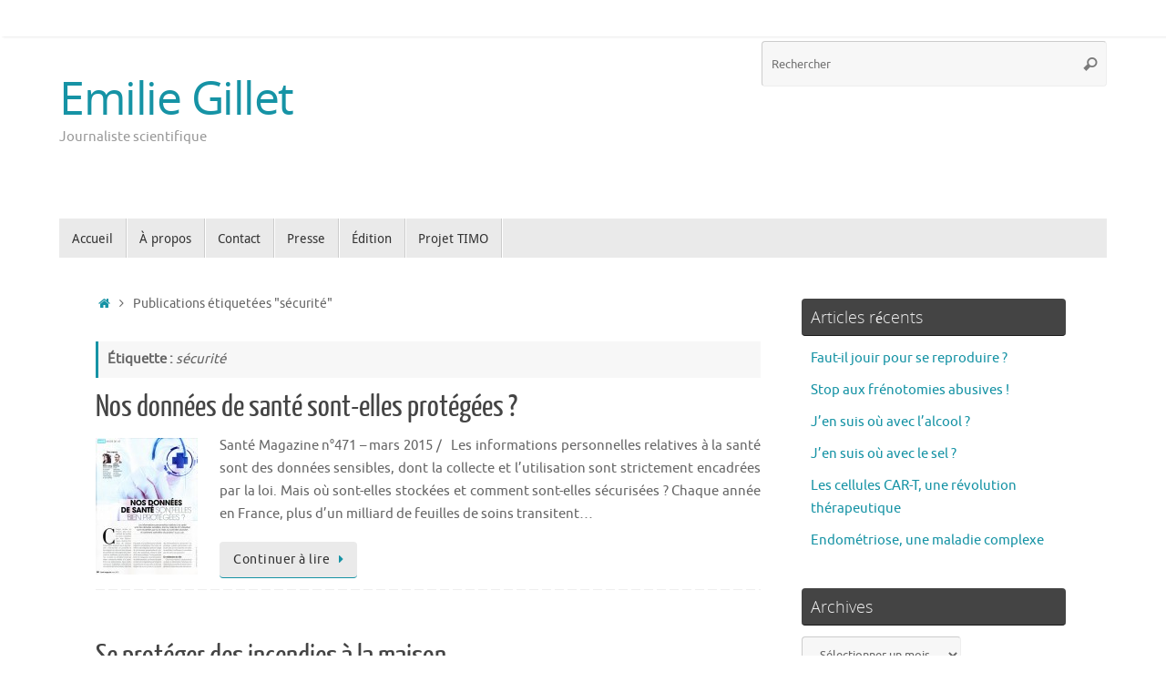

--- FILE ---
content_type: text/html; charset=UTF-8
request_url: http://emiliegillet.fr/tag/securite/
body_size: 12973
content:
<!DOCTYPE html>
<html lang="fr-FR">
<head>
<meta name="viewport" content="width=device-width, user-scalable=yes, initial-scale=1.0, minimum-scale=1.0, maximum-scale=3.0">
<meta http-equiv="Content-Type" content="text/html; charset=UTF-8" />
<link rel="profile" href="http://gmpg.org/xfn/11" />
<link rel="pingback" href="http://emiliegillet.fr/xmlrpc.php" />
<meta name='robots' content='index, follow, max-image-preview:large, max-snippet:-1, max-video-preview:-1' />

	<!-- This site is optimized with the Yoast SEO plugin v19.13 - https://yoast.com/wordpress/plugins/seo/ -->
	<title>sécurité Archives - Emilie Gillet</title>
	<link rel="canonical" href="http://emiliegillet.fr/tag/securite/" />
	<meta property="og:locale" content="fr_FR" />
	<meta property="og:type" content="article" />
	<meta property="og:title" content="sécurité Archives - Emilie Gillet" />
	<meta property="og:url" content="http://emiliegillet.fr/tag/securite/" />
	<meta property="og:site_name" content="Emilie Gillet" />
	<meta name="twitter:card" content="summary_large_image" />
	<script type="application/ld+json" class="yoast-schema-graph">{"@context":"https://schema.org","@graph":[{"@type":"CollectionPage","@id":"http://emiliegillet.fr/tag/securite/","url":"http://emiliegillet.fr/tag/securite/","name":"sécurité Archives - Emilie Gillet","isPartOf":{"@id":"http://emiliegillet.fr/#website"},"primaryImageOfPage":{"@id":"http://emiliegillet.fr/tag/securite/#primaryimage"},"image":{"@id":"http://emiliegillet.fr/tag/securite/#primaryimage"},"thumbnailUrl":"http://emiliegillet.fr/wp-content/uploads/2015/02/2015_esanté.jpg","inLanguage":"fr-FR"},{"@type":"ImageObject","inLanguage":"fr-FR","@id":"http://emiliegillet.fr/tag/securite/#primaryimage","url":"http://emiliegillet.fr/wp-content/uploads/2015/02/2015_esanté.jpg","contentUrl":"http://emiliegillet.fr/wp-content/uploads/2015/02/2015_esanté.jpg","width":886,"height":1188},{"@type":"WebSite","@id":"http://emiliegillet.fr/#website","url":"http://emiliegillet.fr/","name":"Emilie Gillet","description":"Journaliste scientifique","potentialAction":[{"@type":"SearchAction","target":{"@type":"EntryPoint","urlTemplate":"http://emiliegillet.fr/?s={search_term_string}"},"query-input":"required name=search_term_string"}],"inLanguage":"fr-FR"}]}</script>
	<!-- / Yoast SEO plugin. -->


<link rel='dns-prefetch' href='//s.w.org' />
<link rel='dns-prefetch' href='//v0.wordpress.com' />
<link rel='dns-prefetch' href='//widgets.wp.com' />
<link rel='dns-prefetch' href='//s0.wp.com' />
<link rel='dns-prefetch' href='//0.gravatar.com' />
<link rel='dns-prefetch' href='//1.gravatar.com' />
<link rel='dns-prefetch' href='//2.gravatar.com' />
<link rel="alternate" type="application/rss+xml" title="Emilie Gillet &raquo; Flux" href="http://emiliegillet.fr/feed/" />
<link rel="alternate" type="application/rss+xml" title="Emilie Gillet &raquo; Flux des commentaires" href="http://emiliegillet.fr/comments/feed/" />
<link rel="alternate" type="application/rss+xml" title="Emilie Gillet &raquo; Flux de l’étiquette sécurité" href="http://emiliegillet.fr/tag/securite/feed/" />
<script type="text/javascript">
window._wpemojiSettings = {"baseUrl":"https:\/\/s.w.org\/images\/core\/emoji\/13.1.0\/72x72\/","ext":".png","svgUrl":"https:\/\/s.w.org\/images\/core\/emoji\/13.1.0\/svg\/","svgExt":".svg","source":{"concatemoji":"http:\/\/emiliegillet.fr\/wp-includes\/js\/wp-emoji-release.min.js?ver=5.9.3"}};
/*! This file is auto-generated */
!function(e,a,t){var n,r,o,i=a.createElement("canvas"),p=i.getContext&&i.getContext("2d");function s(e,t){var a=String.fromCharCode;p.clearRect(0,0,i.width,i.height),p.fillText(a.apply(this,e),0,0);e=i.toDataURL();return p.clearRect(0,0,i.width,i.height),p.fillText(a.apply(this,t),0,0),e===i.toDataURL()}function c(e){var t=a.createElement("script");t.src=e,t.defer=t.type="text/javascript",a.getElementsByTagName("head")[0].appendChild(t)}for(o=Array("flag","emoji"),t.supports={everything:!0,everythingExceptFlag:!0},r=0;r<o.length;r++)t.supports[o[r]]=function(e){if(!p||!p.fillText)return!1;switch(p.textBaseline="top",p.font="600 32px Arial",e){case"flag":return s([127987,65039,8205,9895,65039],[127987,65039,8203,9895,65039])?!1:!s([55356,56826,55356,56819],[55356,56826,8203,55356,56819])&&!s([55356,57332,56128,56423,56128,56418,56128,56421,56128,56430,56128,56423,56128,56447],[55356,57332,8203,56128,56423,8203,56128,56418,8203,56128,56421,8203,56128,56430,8203,56128,56423,8203,56128,56447]);case"emoji":return!s([10084,65039,8205,55357,56613],[10084,65039,8203,55357,56613])}return!1}(o[r]),t.supports.everything=t.supports.everything&&t.supports[o[r]],"flag"!==o[r]&&(t.supports.everythingExceptFlag=t.supports.everythingExceptFlag&&t.supports[o[r]]);t.supports.everythingExceptFlag=t.supports.everythingExceptFlag&&!t.supports.flag,t.DOMReady=!1,t.readyCallback=function(){t.DOMReady=!0},t.supports.everything||(n=function(){t.readyCallback()},a.addEventListener?(a.addEventListener("DOMContentLoaded",n,!1),e.addEventListener("load",n,!1)):(e.attachEvent("onload",n),a.attachEvent("onreadystatechange",function(){"complete"===a.readyState&&t.readyCallback()})),(n=t.source||{}).concatemoji?c(n.concatemoji):n.wpemoji&&n.twemoji&&(c(n.twemoji),c(n.wpemoji)))}(window,document,window._wpemojiSettings);
</script>
<style type="text/css">
img.wp-smiley,
img.emoji {
	display: inline !important;
	border: none !important;
	box-shadow: none !important;
	height: 1em !important;
	width: 1em !important;
	margin: 0 0.07em !important;
	vertical-align: -0.1em !important;
	background: none !important;
	padding: 0 !important;
}
</style>
	<link rel='stylesheet' id='wp-block-library-css'  href='http://emiliegillet.fr/wp-includes/css/dist/block-library/style.min.css?ver=5.9.3' type='text/css' media='all' />
<style id='wp-block-library-inline-css' type='text/css'>
.has-text-align-justify{text-align:justify;}
</style>
<link rel='stylesheet' id='mediaelement-css'  href='http://emiliegillet.fr/wp-includes/js/mediaelement/mediaelementplayer-legacy.min.css?ver=4.2.16' type='text/css' media='all' />
<link rel='stylesheet' id='wp-mediaelement-css'  href='http://emiliegillet.fr/wp-includes/js/mediaelement/wp-mediaelement.min.css?ver=5.9.3' type='text/css' media='all' />
<style id='global-styles-inline-css' type='text/css'>
body{--wp--preset--color--black: #000000;--wp--preset--color--cyan-bluish-gray: #abb8c3;--wp--preset--color--white: #ffffff;--wp--preset--color--pale-pink: #f78da7;--wp--preset--color--vivid-red: #cf2e2e;--wp--preset--color--luminous-vivid-orange: #ff6900;--wp--preset--color--luminous-vivid-amber: #fcb900;--wp--preset--color--light-green-cyan: #7bdcb5;--wp--preset--color--vivid-green-cyan: #00d084;--wp--preset--color--pale-cyan-blue: #8ed1fc;--wp--preset--color--vivid-cyan-blue: #0693e3;--wp--preset--color--vivid-purple: #9b51e0;--wp--preset--gradient--vivid-cyan-blue-to-vivid-purple: linear-gradient(135deg,rgba(6,147,227,1) 0%,rgb(155,81,224) 100%);--wp--preset--gradient--light-green-cyan-to-vivid-green-cyan: linear-gradient(135deg,rgb(122,220,180) 0%,rgb(0,208,130) 100%);--wp--preset--gradient--luminous-vivid-amber-to-luminous-vivid-orange: linear-gradient(135deg,rgba(252,185,0,1) 0%,rgba(255,105,0,1) 100%);--wp--preset--gradient--luminous-vivid-orange-to-vivid-red: linear-gradient(135deg,rgba(255,105,0,1) 0%,rgb(207,46,46) 100%);--wp--preset--gradient--very-light-gray-to-cyan-bluish-gray: linear-gradient(135deg,rgb(238,238,238) 0%,rgb(169,184,195) 100%);--wp--preset--gradient--cool-to-warm-spectrum: linear-gradient(135deg,rgb(74,234,220) 0%,rgb(151,120,209) 20%,rgb(207,42,186) 40%,rgb(238,44,130) 60%,rgb(251,105,98) 80%,rgb(254,248,76) 100%);--wp--preset--gradient--blush-light-purple: linear-gradient(135deg,rgb(255,206,236) 0%,rgb(152,150,240) 100%);--wp--preset--gradient--blush-bordeaux: linear-gradient(135deg,rgb(254,205,165) 0%,rgb(254,45,45) 50%,rgb(107,0,62) 100%);--wp--preset--gradient--luminous-dusk: linear-gradient(135deg,rgb(255,203,112) 0%,rgb(199,81,192) 50%,rgb(65,88,208) 100%);--wp--preset--gradient--pale-ocean: linear-gradient(135deg,rgb(255,245,203) 0%,rgb(182,227,212) 50%,rgb(51,167,181) 100%);--wp--preset--gradient--electric-grass: linear-gradient(135deg,rgb(202,248,128) 0%,rgb(113,206,126) 100%);--wp--preset--gradient--midnight: linear-gradient(135deg,rgb(2,3,129) 0%,rgb(40,116,252) 100%);--wp--preset--duotone--dark-grayscale: url('#wp-duotone-dark-grayscale');--wp--preset--duotone--grayscale: url('#wp-duotone-grayscale');--wp--preset--duotone--purple-yellow: url('#wp-duotone-purple-yellow');--wp--preset--duotone--blue-red: url('#wp-duotone-blue-red');--wp--preset--duotone--midnight: url('#wp-duotone-midnight');--wp--preset--duotone--magenta-yellow: url('#wp-duotone-magenta-yellow');--wp--preset--duotone--purple-green: url('#wp-duotone-purple-green');--wp--preset--duotone--blue-orange: url('#wp-duotone-blue-orange');--wp--preset--font-size--small: 13px;--wp--preset--font-size--medium: 20px;--wp--preset--font-size--large: 36px;--wp--preset--font-size--x-large: 42px;}.has-black-color{color: var(--wp--preset--color--black) !important;}.has-cyan-bluish-gray-color{color: var(--wp--preset--color--cyan-bluish-gray) !important;}.has-white-color{color: var(--wp--preset--color--white) !important;}.has-pale-pink-color{color: var(--wp--preset--color--pale-pink) !important;}.has-vivid-red-color{color: var(--wp--preset--color--vivid-red) !important;}.has-luminous-vivid-orange-color{color: var(--wp--preset--color--luminous-vivid-orange) !important;}.has-luminous-vivid-amber-color{color: var(--wp--preset--color--luminous-vivid-amber) !important;}.has-light-green-cyan-color{color: var(--wp--preset--color--light-green-cyan) !important;}.has-vivid-green-cyan-color{color: var(--wp--preset--color--vivid-green-cyan) !important;}.has-pale-cyan-blue-color{color: var(--wp--preset--color--pale-cyan-blue) !important;}.has-vivid-cyan-blue-color{color: var(--wp--preset--color--vivid-cyan-blue) !important;}.has-vivid-purple-color{color: var(--wp--preset--color--vivid-purple) !important;}.has-black-background-color{background-color: var(--wp--preset--color--black) !important;}.has-cyan-bluish-gray-background-color{background-color: var(--wp--preset--color--cyan-bluish-gray) !important;}.has-white-background-color{background-color: var(--wp--preset--color--white) !important;}.has-pale-pink-background-color{background-color: var(--wp--preset--color--pale-pink) !important;}.has-vivid-red-background-color{background-color: var(--wp--preset--color--vivid-red) !important;}.has-luminous-vivid-orange-background-color{background-color: var(--wp--preset--color--luminous-vivid-orange) !important;}.has-luminous-vivid-amber-background-color{background-color: var(--wp--preset--color--luminous-vivid-amber) !important;}.has-light-green-cyan-background-color{background-color: var(--wp--preset--color--light-green-cyan) !important;}.has-vivid-green-cyan-background-color{background-color: var(--wp--preset--color--vivid-green-cyan) !important;}.has-pale-cyan-blue-background-color{background-color: var(--wp--preset--color--pale-cyan-blue) !important;}.has-vivid-cyan-blue-background-color{background-color: var(--wp--preset--color--vivid-cyan-blue) !important;}.has-vivid-purple-background-color{background-color: var(--wp--preset--color--vivid-purple) !important;}.has-black-border-color{border-color: var(--wp--preset--color--black) !important;}.has-cyan-bluish-gray-border-color{border-color: var(--wp--preset--color--cyan-bluish-gray) !important;}.has-white-border-color{border-color: var(--wp--preset--color--white) !important;}.has-pale-pink-border-color{border-color: var(--wp--preset--color--pale-pink) !important;}.has-vivid-red-border-color{border-color: var(--wp--preset--color--vivid-red) !important;}.has-luminous-vivid-orange-border-color{border-color: var(--wp--preset--color--luminous-vivid-orange) !important;}.has-luminous-vivid-amber-border-color{border-color: var(--wp--preset--color--luminous-vivid-amber) !important;}.has-light-green-cyan-border-color{border-color: var(--wp--preset--color--light-green-cyan) !important;}.has-vivid-green-cyan-border-color{border-color: var(--wp--preset--color--vivid-green-cyan) !important;}.has-pale-cyan-blue-border-color{border-color: var(--wp--preset--color--pale-cyan-blue) !important;}.has-vivid-cyan-blue-border-color{border-color: var(--wp--preset--color--vivid-cyan-blue) !important;}.has-vivid-purple-border-color{border-color: var(--wp--preset--color--vivid-purple) !important;}.has-vivid-cyan-blue-to-vivid-purple-gradient-background{background: var(--wp--preset--gradient--vivid-cyan-blue-to-vivid-purple) !important;}.has-light-green-cyan-to-vivid-green-cyan-gradient-background{background: var(--wp--preset--gradient--light-green-cyan-to-vivid-green-cyan) !important;}.has-luminous-vivid-amber-to-luminous-vivid-orange-gradient-background{background: var(--wp--preset--gradient--luminous-vivid-amber-to-luminous-vivid-orange) !important;}.has-luminous-vivid-orange-to-vivid-red-gradient-background{background: var(--wp--preset--gradient--luminous-vivid-orange-to-vivid-red) !important;}.has-very-light-gray-to-cyan-bluish-gray-gradient-background{background: var(--wp--preset--gradient--very-light-gray-to-cyan-bluish-gray) !important;}.has-cool-to-warm-spectrum-gradient-background{background: var(--wp--preset--gradient--cool-to-warm-spectrum) !important;}.has-blush-light-purple-gradient-background{background: var(--wp--preset--gradient--blush-light-purple) !important;}.has-blush-bordeaux-gradient-background{background: var(--wp--preset--gradient--blush-bordeaux) !important;}.has-luminous-dusk-gradient-background{background: var(--wp--preset--gradient--luminous-dusk) !important;}.has-pale-ocean-gradient-background{background: var(--wp--preset--gradient--pale-ocean) !important;}.has-electric-grass-gradient-background{background: var(--wp--preset--gradient--electric-grass) !important;}.has-midnight-gradient-background{background: var(--wp--preset--gradient--midnight) !important;}.has-small-font-size{font-size: var(--wp--preset--font-size--small) !important;}.has-medium-font-size{font-size: var(--wp--preset--font-size--medium) !important;}.has-large-font-size{font-size: var(--wp--preset--font-size--large) !important;}.has-x-large-font-size{font-size: var(--wp--preset--font-size--x-large) !important;}
</style>
<link rel='stylesheet' id='tempera-fonts-css'  href='http://emiliegillet.fr/wp-content/themes/tempera/fonts/fontfaces.css?ver=1.8.3' type='text/css' media='all' />
<link rel='stylesheet' id='tempera-style-css'  href='http://emiliegillet.fr/wp-content/themes/tempera/style.css?ver=1.8.3' type='text/css' media='all' />
<style id='tempera-style-inline-css' type='text/css'>
#header, #main, #topbar-inner { max-width: 1150px; } #container.one-column { } #container.two-columns-right #secondary { width:300px; float:right; } #container.two-columns-right #content { width:calc(100% - 340px); float:left; } #container.two-columns-left #primary { width:300px; float:left; } #container.two-columns-left #content { width:calc(100% - 340px); float:right; } #container.three-columns-right .sidey { width:150px; float:left; } #container.three-columns-right #primary { margin-left:20px; margin-right:20px; } #container.three-columns-right #content { width: calc(100% - 340px); float:left;} #container.three-columns-left .sidey { width:150px; float:left; } #container.three-columns-left #secondary {margin-left:20px; margin-right:20px; } #container.three-columns-left #content { width: calc(100% - 340px); float:right; } #container.three-columns-sided .sidey { width:150px; float:left; } #container.three-columns-sided #secondary { float:right; } #container.three-columns-sided #content { width: calc(100% - 380px); float:right; margin: 0 190px 0 -1150px; } body { font-family: Ubuntu; } #content h1.entry-title a, #content h2.entry-title a, #content h1.entry-title , #content h2.entry-title { font-family: "Yanone Kaffeesatz Regular"; } .widget-title, .widget-title a { font-family: "Open Sans Light"; } .entry-content h1, .entry-content h2, .entry-content h3, .entry-content h4, .entry-content h5, .entry-content h6, #comments #reply-title, .nivo-caption h2, #front-text1 h2, #front-text2 h2, .column-header-image, .column-header-noimage { font-family: Ubuntu; } #site-title span a { font-family: "Open Sans"; } #access ul li a, #access ul li a span { font-family: "Droid Sans"; } body { color: #666666; } a { color: #1693A5; } a:hover,.entry-meta span a:hover, .comments-link a:hover { color: #D6341D; } #header { ; } #site-title span a { color:#1693A5; } #site-description { color:#999999; } .socials a { background-color: #1693A5; } .socials .socials-hover { background-color: #D6341D; } /* Main menu top level */ #access a, #nav-toggle span, li.menu-main-search .searchform input[type="search"] { color: #333333; } li.menu-main-search .searchform input[type="search"] { background-color: #ffffff; border-left-color: #cccccc; } #access, #nav-toggle {background-color: #EAEAEA; } #access > .menu > ul > li > a > span { border-color: #cccccc; -webkit-box-shadow: 1px 0 0 #ffffff; box-shadow: 1px 0 0 #ffffff; } /*.rtl #access > .menu > ul > li > a > span { -webkit-box-shadow: -1px 0 0 #ffffff; box-shadow: -1px 0 0 #ffffff; } */ #access a:hover {background-color: #f7f7f7; } #access ul li.current_page_item > a, #access ul li.current-menu-item > a, #access ul li.current_page_ancestor > a, #access ul li.current-menu-ancestor > a { background-color: #f7f7f7; } /* Main menu Submenus */ #access > .menu > ul > li > ul:before {border-bottom-color:#2D2D2D;} #access ul ul ul li:first-child:before { border-right-color:#2D2D2D;} #access ul ul li { background-color:#2D2D2D; border-top-color:#3b3b3b; border-bottom-color:#222222} #access ul ul li a{color:#BBBBBB} #access ul ul li a:hover{background:#3b3b3b} #access ul ul li.current_page_item > a, #access ul ul li.current-menu-item > a, #access ul ul li.current_page_ancestor > a, #access ul ul li.current-menu-ancestor > a { background-color:#3b3b3b; } #topbar { background-color: #FFFFFF;border-bottom-color:#ffffff; box-shadow:3px 0 3px #d7d7d7; } .topmenu ul li a, .topmenu .searchsubmit { color: #CCCCCC; } .topmenu ul li a:hover, .topmenu .searchform input[type="search"] { color: #EEEEEE; border-bottom-color: rgba( 22,147,165, 0.5); } #main { background-color: #FFFFFF; } #author-info, #entry-author-info, #content .page-title { border-color: #1693A5; background: #F7F7F7; } #entry-author-info #author-avatar, #author-info #author-avatar { border-color: #EEEEEE; } .sidey .widget-container { color: #333333; ; } .sidey .widget-title { color: #EEEEEE; background-color: #444444;border-color:#1c1c1c;} .sidey .widget-container a {} .sidey .widget-container a:hover {} .entry-content h1, .entry-content h2, .entry-content h3, .entry-content h4, .entry-content h5, .entry-content h6 { color: #444444; } .sticky .entry-header {border-color:#1693A5 } .entry-title, .entry-title a { color: #444444; } .entry-title a:hover { color: #000000; } #content span.entry-format { color: #333333; background-color: #EAEAEA; } #footer { color: #AAAAAA; ; } #footer2 { color: #AAAAAA; background-color: #F7F7F7; } #footer a { ; } #footer a:hover { ; } #footer2 a, .footermenu ul li:after { ; } #footer2 a:hover { ; } #footer .widget-container { color: #333333; ; } #footer .widget-title { color: #EEEEEE; background-color: #444444;border-color:#1c1c1c } a.continue-reading-link, #cryout_ajax_more_trigger { color:#333333; background:#EAEAEA; border-bottom-color:#1693A5; } a.continue-reading-link:hover { border-bottom-color:#D6341D; } a.continue-reading-link i.crycon-right-dir {color:#1693A5} a.continue-reading-link:hover i.crycon-right-dir {color:#D6341D} .page-link a, .page-link > span > em {border-color:#CCCCCC} .columnmore a {background:#1693A5;color:#F7F7F7} .columnmore a:hover {background:#D6341D;} .button, #respond .form-submit input#submit, input[type="submit"], input[type="reset"] { background-color: #1693A5; } .button:hover, #respond .form-submit input#submit:hover { background-color: #D6341D; } .entry-content tr th, .entry-content thead th { color: #444444; } .entry-content table, .entry-content fieldset, .entry-content tr td, .entry-content tr th, .entry-content thead th { border-color: #CCCCCC; } .entry-content tr.even td { background-color: #F7F7F7 !important; } hr { border-color: #CCCCCC; } input[type="text"], input[type="password"], input[type="email"], textarea, select, input[type="color"],input[type="date"],input[type="datetime"],input[type="datetime-local"],input[type="month"],input[type="number"],input[type="range"], input[type="search"],input[type="tel"],input[type="time"],input[type="url"],input[type="week"] { background-color: #F7F7F7; border-color: #CCCCCC #EEEEEE #EEEEEE #CCCCCC; color: #666666; } input[type="submit"], input[type="reset"] { color: #FFFFFF; background-color: #1693A5; } input[type="text"]:hover, input[type="password"]:hover, input[type="email"]:hover, textarea:hover, input[type="color"]:hover, input[type="date"]:hover, input[type="datetime"]:hover, input[type="datetime-local"]:hover, input[type="month"]:hover, input[type="number"]:hover, input[type="range"]:hover, input[type="search"]:hover, input[type="tel"]:hover, input[type="time"]:hover, input[type="url"]:hover, input[type="week"]:hover { background-color: rgba(247,247,247,0.4); } .entry-content pre { border-color: #CCCCCC; border-bottom-color:#1693A5;} .entry-content code { background-color:#F7F7F7;} .entry-content blockquote { border-color: #EEEEEE; } abbr, acronym { border-color: #666666; } .comment-meta a { color: #666666; } #respond .form-allowed-tags { color: #999999; } .entry-meta .crycon-metas:before {color:#CCCCCC;} .entry-meta span a, .comments-link a, .entry-meta {color:#999999;} .entry-meta span a:hover, .comments-link a:hover {color:#666666;} .nav-next a:hover {} .nav-previous a:hover { } .pagination { border-color:#ededed;} .pagination span, .pagination a { background:#F7F7F7; border-left-color:#dddddd; border-right-color:#ffffff; } .pagination a:hover { background: #ffffff; } #searchform input[type="text"] {color:#999999;} .caption-accented .wp-caption { background-color:rgba(22,147,165,0.8); color:#FFFFFF} .tempera-image-one .entry-content img[class*='align'], .tempera-image-one .entry-summary img[class*='align'], .tempera-image-two .entry-content img[class*='align'], .tempera-image-two .entry-summary img[class*='align'], .tempera-image-one .entry-content [class*='wp-block'][class*='align'] img, .tempera-image-one .entry-summary [class*='wp-block'][class*='align'] img, .tempera-image-two .entry-content [class*='wp-block'][class*='align'] img, .tempera-image-two .entry-summary [class*='wp-block'][class*='align'] img { border-color:#1693A5;} html { font-size:15px; line-height:1.7; } .entry-content, .entry-summary, #frontpage blockquote { text-align:Justify; } .entry-content, .entry-summary, .widget-area { ; } #content h1.entry-title, #content h2.entry-title { font-size:34px ;} .widget-title, .widget-title a { font-size:18px ;} h1 { font-size: 2.526em; } h2 { font-size: 2.202em; } h3 { font-size: 1.878em; } h4 { font-size: 1.554em; } h5 { font-size: 1.23em; } h6 { font-size: 0.906em; } #site-title { font-size:50px ;} #access ul li a, li.menu-main-search .searchform input[type="search"] { font-size:14px ;} #respond .form-allowed-tags { display:none;} .nocomments, .nocomments2 {display:none;} .comments-link span { display:none;} #header-container > div { margin:40px 0 0 0px;} .entry-content p, .entry-content ul, .entry-content ol, .entry-content dd, .entry-content pre, .entry-content hr, .entry-summary p, .commentlist p { margin-bottom: 1.0em; } header.entry-header > .entry-meta { display: none; } #toTop {background:#FFFFFF;margin-left:1300px;} #toTop:hover .crycon-back2top:before {color:#D6341D;} @media (max-width: 1195px) { #footer2 #toTop { position: relative; margin-left: auto !important; margin-right: auto !important; bottom: 0; display: block; width: 45px; border-radius: 4px 4px 0 0; opacity: 1; } } #main {margin-top:15px; } #forbottom {margin-left: 40px; margin-right: 40px;} #header-widget-area { width: 33%; } #branding { height:200px; } 
</style>
<link rel='stylesheet' id='tempera-mobile-css'  href='http://emiliegillet.fr/wp-content/themes/tempera/styles/style-mobile.css?ver=1.8.3' type='text/css' media='all' />
<link rel='stylesheet' id='jetpack_css-css'  href='http://emiliegillet.fr/wp-content/plugins/jetpack/css/jetpack.css?ver=11.4.2' type='text/css' media='all' />
<script type='text/javascript' src='http://emiliegillet.fr/wp-includes/js/jquery/jquery.min.js?ver=3.6.0' id='jquery-core-js'></script>
<script type='text/javascript' src='http://emiliegillet.fr/wp-includes/js/jquery/jquery-migrate.min.js?ver=3.3.2' id='jquery-migrate-js'></script>
<link rel="https://api.w.org/" href="http://emiliegillet.fr/wp-json/" /><link rel="alternate" type="application/json" href="http://emiliegillet.fr/wp-json/wp/v2/tags/294" /><link rel="EditURI" type="application/rsd+xml" title="RSD" href="http://emiliegillet.fr/xmlrpc.php?rsd" />
<link rel="wlwmanifest" type="application/wlwmanifest+xml" href="http://emiliegillet.fr/wp-includes/wlwmanifest.xml" /> 
<meta name="generator" content="WordPress 5.9.3" />
<!-- Analytics by WP Statistics - https://wp-statistics.com -->
<style>img#wpstats{display:none}</style>
		<!--[if lt IE 9]>
	<script>
	document.createElement('header');
	document.createElement('nav');
	document.createElement('section');
	document.createElement('article');
	document.createElement('aside');
	document.createElement('footer');
	</script>
	<![endif]-->
	</head>
<body class="archive tag tag-securite tag-294 tempera-image-none caption-dark tempera-comment-placeholders tempera-menu-left">

	<a class="skip-link screen-reader-text" href="#main" title="Passer au contenu"> Passer au contenu </a>
	<svg xmlns="http://www.w3.org/2000/svg" viewBox="0 0 0 0" width="0" height="0" focusable="false" role="none" style="visibility: hidden; position: absolute; left: -9999px; overflow: hidden;" ><defs><filter id="wp-duotone-dark-grayscale"><feColorMatrix color-interpolation-filters="sRGB" type="matrix" values=" .299 .587 .114 0 0 .299 .587 .114 0 0 .299 .587 .114 0 0 .299 .587 .114 0 0 " /><feComponentTransfer color-interpolation-filters="sRGB" ><feFuncR type="table" tableValues="0 0.49803921568627" /><feFuncG type="table" tableValues="0 0.49803921568627" /><feFuncB type="table" tableValues="0 0.49803921568627" /><feFuncA type="table" tableValues="1 1" /></feComponentTransfer><feComposite in2="SourceGraphic" operator="in" /></filter></defs></svg><svg xmlns="http://www.w3.org/2000/svg" viewBox="0 0 0 0" width="0" height="0" focusable="false" role="none" style="visibility: hidden; position: absolute; left: -9999px; overflow: hidden;" ><defs><filter id="wp-duotone-grayscale"><feColorMatrix color-interpolation-filters="sRGB" type="matrix" values=" .299 .587 .114 0 0 .299 .587 .114 0 0 .299 .587 .114 0 0 .299 .587 .114 0 0 " /><feComponentTransfer color-interpolation-filters="sRGB" ><feFuncR type="table" tableValues="0 1" /><feFuncG type="table" tableValues="0 1" /><feFuncB type="table" tableValues="0 1" /><feFuncA type="table" tableValues="1 1" /></feComponentTransfer><feComposite in2="SourceGraphic" operator="in" /></filter></defs></svg><svg xmlns="http://www.w3.org/2000/svg" viewBox="0 0 0 0" width="0" height="0" focusable="false" role="none" style="visibility: hidden; position: absolute; left: -9999px; overflow: hidden;" ><defs><filter id="wp-duotone-purple-yellow"><feColorMatrix color-interpolation-filters="sRGB" type="matrix" values=" .299 .587 .114 0 0 .299 .587 .114 0 0 .299 .587 .114 0 0 .299 .587 .114 0 0 " /><feComponentTransfer color-interpolation-filters="sRGB" ><feFuncR type="table" tableValues="0.54901960784314 0.98823529411765" /><feFuncG type="table" tableValues="0 1" /><feFuncB type="table" tableValues="0.71764705882353 0.25490196078431" /><feFuncA type="table" tableValues="1 1" /></feComponentTransfer><feComposite in2="SourceGraphic" operator="in" /></filter></defs></svg><svg xmlns="http://www.w3.org/2000/svg" viewBox="0 0 0 0" width="0" height="0" focusable="false" role="none" style="visibility: hidden; position: absolute; left: -9999px; overflow: hidden;" ><defs><filter id="wp-duotone-blue-red"><feColorMatrix color-interpolation-filters="sRGB" type="matrix" values=" .299 .587 .114 0 0 .299 .587 .114 0 0 .299 .587 .114 0 0 .299 .587 .114 0 0 " /><feComponentTransfer color-interpolation-filters="sRGB" ><feFuncR type="table" tableValues="0 1" /><feFuncG type="table" tableValues="0 0.27843137254902" /><feFuncB type="table" tableValues="0.5921568627451 0.27843137254902" /><feFuncA type="table" tableValues="1 1" /></feComponentTransfer><feComposite in2="SourceGraphic" operator="in" /></filter></defs></svg><svg xmlns="http://www.w3.org/2000/svg" viewBox="0 0 0 0" width="0" height="0" focusable="false" role="none" style="visibility: hidden; position: absolute; left: -9999px; overflow: hidden;" ><defs><filter id="wp-duotone-midnight"><feColorMatrix color-interpolation-filters="sRGB" type="matrix" values=" .299 .587 .114 0 0 .299 .587 .114 0 0 .299 .587 .114 0 0 .299 .587 .114 0 0 " /><feComponentTransfer color-interpolation-filters="sRGB" ><feFuncR type="table" tableValues="0 0" /><feFuncG type="table" tableValues="0 0.64705882352941" /><feFuncB type="table" tableValues="0 1" /><feFuncA type="table" tableValues="1 1" /></feComponentTransfer><feComposite in2="SourceGraphic" operator="in" /></filter></defs></svg><svg xmlns="http://www.w3.org/2000/svg" viewBox="0 0 0 0" width="0" height="0" focusable="false" role="none" style="visibility: hidden; position: absolute; left: -9999px; overflow: hidden;" ><defs><filter id="wp-duotone-magenta-yellow"><feColorMatrix color-interpolation-filters="sRGB" type="matrix" values=" .299 .587 .114 0 0 .299 .587 .114 0 0 .299 .587 .114 0 0 .299 .587 .114 0 0 " /><feComponentTransfer color-interpolation-filters="sRGB" ><feFuncR type="table" tableValues="0.78039215686275 1" /><feFuncG type="table" tableValues="0 0.94901960784314" /><feFuncB type="table" tableValues="0.35294117647059 0.47058823529412" /><feFuncA type="table" tableValues="1 1" /></feComponentTransfer><feComposite in2="SourceGraphic" operator="in" /></filter></defs></svg><svg xmlns="http://www.w3.org/2000/svg" viewBox="0 0 0 0" width="0" height="0" focusable="false" role="none" style="visibility: hidden; position: absolute; left: -9999px; overflow: hidden;" ><defs><filter id="wp-duotone-purple-green"><feColorMatrix color-interpolation-filters="sRGB" type="matrix" values=" .299 .587 .114 0 0 .299 .587 .114 0 0 .299 .587 .114 0 0 .299 .587 .114 0 0 " /><feComponentTransfer color-interpolation-filters="sRGB" ><feFuncR type="table" tableValues="0.65098039215686 0.40392156862745" /><feFuncG type="table" tableValues="0 1" /><feFuncB type="table" tableValues="0.44705882352941 0.4" /><feFuncA type="table" tableValues="1 1" /></feComponentTransfer><feComposite in2="SourceGraphic" operator="in" /></filter></defs></svg><svg xmlns="http://www.w3.org/2000/svg" viewBox="0 0 0 0" width="0" height="0" focusable="false" role="none" style="visibility: hidden; position: absolute; left: -9999px; overflow: hidden;" ><defs><filter id="wp-duotone-blue-orange"><feColorMatrix color-interpolation-filters="sRGB" type="matrix" values=" .299 .587 .114 0 0 .299 .587 .114 0 0 .299 .587 .114 0 0 .299 .587 .114 0 0 " /><feComponentTransfer color-interpolation-filters="sRGB" ><feFuncR type="table" tableValues="0.098039215686275 1" /><feFuncG type="table" tableValues="0 0.66274509803922" /><feFuncB type="table" tableValues="0.84705882352941 0.41960784313725" /><feFuncA type="table" tableValues="1 1" /></feComponentTransfer><feComposite in2="SourceGraphic" operator="in" /></filter></defs></svg>
<div id="wrapper" class="hfeed">
<div id="topbar" ><div id="topbar-inner">  </div></div>

<div id="header-full">
	<header id="header">
		<div id="masthead">
			<div id="branding" role="banner" >
					<div id="header-container">
	<div><div id="site-title"><span> <a href="http://emiliegillet.fr/" title="Emilie Gillet" rel="home">Emilie Gillet</a> </span></div><div id="site-description" >Journaliste scientifique</div></div></div>						<div id="header-widget-area">
			<ul class="yoyo">
				<li id="search-5" class="widget-container widget_search">
<form role="search" method="get" class="searchform" action="http://emiliegillet.fr/">
	<label>
		<span class="screen-reader-text">Recherche pour :</span>
		<input type="search" class="s" placeholder="Rechercher" value="" name="s" />
	</label>
	<button type="submit" class="searchsubmit"><span class="screen-reader-text">Rechercher</span><i class="crycon-search"></i></button>
</form>
</li>			</ul>
		</div>
					<div style="clear:both;"></div>
			</div><!-- #branding -->
			<button id="nav-toggle"><span>&nbsp;</span></button>
			<nav id="access" class="jssafe" role="navigation">
					<div class="skip-link screen-reader-text"><a href="#content" title="Passer au contenu">
		Passer au contenu	</a></div>
	<div id="prime_nav" class="menu"><ul>
<li ><a href="http://emiliegillet.fr/"><span>Accueil</span></a></li><li class="page_item page-item-61"><a href="http://emiliegillet.fr/a-propos/"><span>À propos</span></a></li>
<li class="page_item page-item-21"><a href="http://emiliegillet.fr/contact/"><span>Contact</span></a></li>
<li class="page_item page-item-23"><a href="http://emiliegillet.fr/references/"><span>Presse</span></a></li>
<li class="page_item page-item-190"><a href="http://emiliegillet.fr/edition/"><span>Édition</span></a></li>
<li class="page_item page-item-114"><a href="http://emiliegillet.fr/projet-timo/"><span>Projet TIMO</span></a></li>
</ul></div>
			</nav><!-- #access -->
		</div><!-- #masthead -->
	</header><!-- #header -->
</div><!-- #header-full -->

<div style="clear:both;height:0;"> </div>

<div id="main" class="main">
			<div  id="forbottom" >
		
		<div style="clear:both;"> </div>

		
		<section id="container" class="two-columns-right">
	
			<div id="content" role="main">
			<div class="breadcrumbs"><a href="http://emiliegillet.fr"><i class="crycon-homebread"></i><span class="screen-reader-text">Accueil</span></a><i class="crycon-angle-right"></i> <span class="current">Publications étiquetées "sécurité"</span></div><!--breadcrumbs-->			
			
				<header class="page-header">
					<h1 class="page-title">Étiquette : <span>sécurité</span></h1>									</header>

								
					
	<article id="post-1318" class="post-1318 post type-post status-publish format-standard has-post-thumbnail hentry category-grand-public category-medecine category-vie-quotidienne tag-appli tag-applications tag-big-data tag-cnil tag-consentement tag-donnees-personnelles-de-sante tag-dossier-medical tag-informations tag-ordinateur tag-protege tag-sante-magazine tag-securite tag-sensible">
				
		<header class="entry-header">			
			<h2 class="entry-title">
				<a href="http://emiliegillet.fr/nos-donnees-de-sante-sont-elles-protegees/" title="Permalien vers Nos données de santé sont-elles protégées ?" rel="bookmark">Nos données de santé sont-elles protégées ?</a>
			</h2>
						<div class="entry-meta">
							</div><!-- .entry-meta -->	
		</header><!-- .entry-header -->
		
						
												<div class="entry-summary">
						<a href="http://emiliegillet.fr/nos-donnees-de-sante-sont-elles-protegees/" title="Nos données de santé sont-elles protégées ?"><img width="112" height="150" src="http://emiliegillet.fr/wp-content/uploads/2015/02/2015_esanté-112x150.jpg" class="alignleft post_thumbnail wp-post-image" alt="" srcset="http://emiliegillet.fr/wp-content/uploads/2015/02/2015_esanté-112x150.jpg 112w, http://emiliegillet.fr/wp-content/uploads/2015/02/2015_esanté-224x300.jpg 224w, http://emiliegillet.fr/wp-content/uploads/2015/02/2015_esanté-764x1024.jpg 764w, http://emiliegillet.fr/wp-content/uploads/2015/02/2015_esanté.jpg 886w" sizes="(max-width: 112px) 100vw, 112px" /></a>						<p>Santé Magazine n°471 &#8211; mars 2015 / &nbsp; Les informations personnelles relatives à la santé sont des données sensibles, dont la collecte et l’utilisation sont strictement encadrées par la loi. Mais où sont-elles stockées et comment sont-elles sécurisées ? Chaque année en France, plus d’un milliard de feuilles de soins transitent…</p>
<p class="continue-reading-button"> <a class="continue-reading-link" href="http://emiliegillet.fr/nos-donnees-de-sante-sont-elles-protegees/">Continuer à lire<i class="crycon-right-dir"></i></a></p>
						</div><!-- .entry-summary -->
									
		
		<footer class="entry-meta">
					</footer>
	</article><!-- #post-1318 -->
	
	
					
	<article id="post-375" class="post-375 post type-post status-publish format-standard has-post-thumbnail hentry category-grand-public category-vie-quotidienne tag-detecteur-de-fumee tag-domicile tag-essentiel-sante-magazine tag-incendie tag-prevention tag-protection tag-securite">
				
		<header class="entry-header">			
			<h2 class="entry-title">
				<a href="http://emiliegillet.fr/se-proteger-des-incendies-a-la-maison/" title="Permalien vers Se protéger des incendies à la maison" rel="bookmark">Se protéger des incendies à la maison</a>
			</h2>
						<div class="entry-meta">
							</div><!-- .entry-meta -->	
		</header><!-- .entry-header -->
		
						
												<div class="entry-summary">
						<a href="http://emiliegillet.fr/se-proteger-des-incendies-a-la-maison/" title="Se protéger des incendies à la maison"><img width="250" height="101" src="http://emiliegillet.fr/wp-content/uploads/2014/05/ESM-blog-250x101.jpg" class="alignleft post_thumbnail wp-post-image" alt="" loading="lazy" srcset="http://emiliegillet.fr/wp-content/uploads/2014/05/ESM-blog-250x101.jpg 250w, http://emiliegillet.fr/wp-content/uploads/2014/05/ESM-blog-300x121.jpg 300w, http://emiliegillet.fr/wp-content/uploads/2014/05/ESM-blog-150x60.jpg 150w, http://emiliegillet.fr/wp-content/uploads/2014/05/ESM-blog.jpg 470w" sizes="(max-width: 250px) 100vw, 250px" /></a>						<p>20/11/2013 &#8211; Essentiel Santé Magazine L’incendie est l’accident domestique le plus lourd de conséquences. Pourtant, des mesures de prévention, simples à mettre en œuvre, permettent de réduire les risques et de se protéger. En France, un nouvel incendie se déclare toutes les deux minutes. Cela représente 250 000 incendies par…</p>
<p class="continue-reading-button"> <a class="continue-reading-link" href="http://emiliegillet.fr/se-proteger-des-incendies-a-la-maison/">Continuer à lire<i class="crycon-right-dir"></i></a></p>
						</div><!-- .entry-summary -->
									
		
		<footer class="entry-meta">
					</footer>
	</article><!-- #post-375 -->
	
	
					
	<article id="post-363" class="post-363 post type-post status-publish format-standard has-post-thumbnail hentry category-grand-public category-vie-quotidienne tag-bicyclette tag-enfants tag-essentiel-sante-magazine tag-prevention tag-securite tag-velo">
				
		<header class="entry-header">			
			<h2 class="entry-title">
				<a href="http://emiliegillet.fr/faire-du-velo-en-ville/" title="Permalien vers Faire du vélo en ville" rel="bookmark">Faire du vélo en ville</a>
			</h2>
						<div class="entry-meta">
							</div><!-- .entry-meta -->	
		</header><!-- .entry-header -->
		
						
												<div class="entry-summary">
						<a href="http://emiliegillet.fr/faire-du-velo-en-ville/" title="Faire du vélo en ville"><img width="250" height="101" src="http://emiliegillet.fr/wp-content/uploads/2014/05/ESM-blog-250x101.jpg" class="alignleft post_thumbnail wp-post-image" alt="" loading="lazy" srcset="http://emiliegillet.fr/wp-content/uploads/2014/05/ESM-blog-250x101.jpg 250w, http://emiliegillet.fr/wp-content/uploads/2014/05/ESM-blog-300x121.jpg 300w, http://emiliegillet.fr/wp-content/uploads/2014/05/ESM-blog-150x60.jpg 150w, http://emiliegillet.fr/wp-content/uploads/2014/05/ESM-blog.jpg 470w" sizes="(max-width: 250px) 100vw, 250px" /></a>						<p>02/10/2013 &#8211; Essentiel Santé Magazine Elle fait de plus en plus d’adeptes parmi les citadins, pourtant la « petite reine », n’est pas sans risque. Revue de détail pour pédaler en toute sécurité et partager la chaussée avec les autres usagers. Les cyclistes sont de plus en plus nombreux en ville, surtout…</p>
<p class="continue-reading-button"> <a class="continue-reading-link" href="http://emiliegillet.fr/faire-du-velo-en-ville/">Continuer à lire<i class="crycon-right-dir"></i></a></p>
						</div><!-- .entry-summary -->
									
		
		<footer class="entry-meta">
					</footer>
	</article><!-- #post-363 -->
	
	
					
	<article id="post-530" class="post-530 post type-post status-publish format-standard has-post-thumbnail hentry category-expert category-institutionnel category-science tag-asn tag-infographie tag-irsn tag-nucleaire tag-reperes tag-saisine tag-securite tag-surete">
				
		<header class="entry-header">			
			<h2 class="entry-title">
				<a href="http://emiliegillet.fr/saisine-de-lirsn/" title="Permalien vers Saisine de l&rsquo;IRSN" rel="bookmark">Saisine de l&rsquo;IRSN</a>
			</h2>
						<div class="entry-meta">
							</div><!-- .entry-meta -->	
		</header><!-- .entry-header -->
		
						
												<div class="entry-summary">
						<a href="http://emiliegillet.fr/saisine-de-lirsn/" title="Saisine de l&#039;IRSN"><img width="105" height="150" src="http://emiliegillet.fr/wp-content/uploads/2014/05/IRSN_Reperes20_UNE-105x150.jpg" class="alignleft post_thumbnail wp-post-image" alt="" loading="lazy" srcset="http://emiliegillet.fr/wp-content/uploads/2014/05/IRSN_Reperes20_UNE-105x150.jpg 105w, http://emiliegillet.fr/wp-content/uploads/2014/05/IRSN_Reperes20_UNE.jpg 190w" sizes="(max-width: 105px) 100vw, 105px" /></a>						<p>juillet 2010 &#8211; Repères, magazine de l&rsquo;IRSN Quand les pouvoirs publics posent des questions techniques Avant de prendre une décision, les pouvoirs publics ont parfois besoin de certains éléments et avis techniques. Pour y répondre, ils sollicitent les experts d’agences sanitaires et de grands instituts. C’est ce que l’on appelle une saisine.…</p>
<p class="continue-reading-button"> <a class="continue-reading-link" href="http://emiliegillet.fr/saisine-de-lirsn/">Continuer à lire<i class="crycon-right-dir"></i></a></p>
						</div><!-- .entry-summary -->
									
		
		<footer class="entry-meta">
					</footer>
	</article><!-- #post-530 -->
	
	
						
						</div><!-- #content -->
			<div id="secondary" class="widget-area sidey" role="complementary">
		
			<ul class="xoxo">
								
		<li id="recent-posts-2" class="widget-container widget_recent_entries">
		<h3 class="widget-title">Articles récents</h3>
		<ul>
											<li>
					<a href="http://emiliegillet.fr/faut-il-jouir-pour-se-reproduire/">Faut-il jouir pour se reproduire ?</a>
									</li>
											<li>
					<a href="http://emiliegillet.fr/stop-aux-frenotomies-abusives/">Stop aux frénotomies abusives !</a>
									</li>
											<li>
					<a href="http://emiliegillet.fr/jen-suis-ou-avec-lalcool/">J&rsquo;en suis où avec l&rsquo;alcool ?</a>
									</li>
											<li>
					<a href="http://emiliegillet.fr/jen-suis-ou-avec-le-sel/">J&rsquo;en suis où avec le sel ?</a>
									</li>
											<li>
					<a href="http://emiliegillet.fr/les-cellules-car-t-une-revolution-therapeutique/">Les cellules CAR-T, une révolution thérapeutique</a>
									</li>
											<li>
					<a href="http://emiliegillet.fr/endometriose-une-maladie-complexe-2/">Endométriose, une maladie complexe</a>
									</li>
					</ul>

		</li><li id="archives-3" class="widget-container widget_archive"><h3 class="widget-title">Archives</h3>		<label class="screen-reader-text" for="archives-dropdown-3">Archives</label>
		<select id="archives-dropdown-3" name="archive-dropdown">
			
			<option value="">Sélectionner un mois</option>
				<option value='http://emiliegillet.fr/2025/07/'> juillet 2025 &nbsp;(46)</option>
	<option value='http://emiliegillet.fr/2024/07/'> juillet 2024 &nbsp;(26)</option>
	<option value='http://emiliegillet.fr/2024/06/'> juin 2024 &nbsp;(27)</option>
	<option value='http://emiliegillet.fr/2023/12/'> décembre 2023 &nbsp;(15)</option>
	<option value='http://emiliegillet.fr/2023/09/'> septembre 2023 &nbsp;(16)</option>
	<option value='http://emiliegillet.fr/2023/06/'> juin 2023 &nbsp;(13)</option>
	<option value='http://emiliegillet.fr/2022/07/'> juillet 2022 &nbsp;(29)</option>
	<option value='http://emiliegillet.fr/2021/07/'> juillet 2021 &nbsp;(19)</option>
	<option value='http://emiliegillet.fr/2021/01/'> janvier 2021 &nbsp;(16)</option>
	<option value='http://emiliegillet.fr/2020/10/'> octobre 2020 &nbsp;(4)</option>
	<option value='http://emiliegillet.fr/2020/09/'> septembre 2020 &nbsp;(1)</option>
	<option value='http://emiliegillet.fr/2020/07/'> juillet 2020 &nbsp;(6)</option>
	<option value='http://emiliegillet.fr/2020/05/'> mai 2020 &nbsp;(3)</option>
	<option value='http://emiliegillet.fr/2020/04/'> avril 2020 &nbsp;(5)</option>
	<option value='http://emiliegillet.fr/2020/03/'> mars 2020 &nbsp;(5)</option>
	<option value='http://emiliegillet.fr/2020/02/'> février 2020 &nbsp;(2)</option>
	<option value='http://emiliegillet.fr/2020/01/'> janvier 2020 &nbsp;(5)</option>
	<option value='http://emiliegillet.fr/2019/12/'> décembre 2019 &nbsp;(4)</option>
	<option value='http://emiliegillet.fr/2019/11/'> novembre 2019 &nbsp;(3)</option>
	<option value='http://emiliegillet.fr/2019/10/'> octobre 2019 &nbsp;(2)</option>
	<option value='http://emiliegillet.fr/2019/09/'> septembre 2019 &nbsp;(2)</option>
	<option value='http://emiliegillet.fr/2019/08/'> août 2019 &nbsp;(3)</option>
	<option value='http://emiliegillet.fr/2019/07/'> juillet 2019 &nbsp;(5)</option>
	<option value='http://emiliegillet.fr/2019/06/'> juin 2019 &nbsp;(4)</option>
	<option value='http://emiliegillet.fr/2019/05/'> mai 2019 &nbsp;(2)</option>
	<option value='http://emiliegillet.fr/2019/04/'> avril 2019 &nbsp;(5)</option>
	<option value='http://emiliegillet.fr/2019/03/'> mars 2019 &nbsp;(3)</option>
	<option value='http://emiliegillet.fr/2019/02/'> février 2019 &nbsp;(4)</option>
	<option value='http://emiliegillet.fr/2019/01/'> janvier 2019 &nbsp;(7)</option>
	<option value='http://emiliegillet.fr/2018/12/'> décembre 2018 &nbsp;(2)</option>
	<option value='http://emiliegillet.fr/2018/11/'> novembre 2018 &nbsp;(6)</option>
	<option value='http://emiliegillet.fr/2018/10/'> octobre 2018 &nbsp;(5)</option>
	<option value='http://emiliegillet.fr/2018/09/'> septembre 2018 &nbsp;(4)</option>
	<option value='http://emiliegillet.fr/2018/08/'> août 2018 &nbsp;(1)</option>
	<option value='http://emiliegillet.fr/2018/05/'> mai 2018 &nbsp;(12)</option>
	<option value='http://emiliegillet.fr/2018/03/'> mars 2018 &nbsp;(3)</option>
	<option value='http://emiliegillet.fr/2018/02/'> février 2018 &nbsp;(1)</option>
	<option value='http://emiliegillet.fr/2018/01/'> janvier 2018 &nbsp;(10)</option>
	<option value='http://emiliegillet.fr/2017/11/'> novembre 2017 &nbsp;(3)</option>
	<option value='http://emiliegillet.fr/2017/10/'> octobre 2017 &nbsp;(3)</option>
	<option value='http://emiliegillet.fr/2017/09/'> septembre 2017 &nbsp;(2)</option>
	<option value='http://emiliegillet.fr/2017/08/'> août 2017 &nbsp;(5)</option>
	<option value='http://emiliegillet.fr/2017/07/'> juillet 2017 &nbsp;(2)</option>
	<option value='http://emiliegillet.fr/2017/05/'> mai 2017 &nbsp;(6)</option>
	<option value='http://emiliegillet.fr/2017/04/'> avril 2017 &nbsp;(2)</option>
	<option value='http://emiliegillet.fr/2017/03/'> mars 2017 &nbsp;(3)</option>
	<option value='http://emiliegillet.fr/2017/02/'> février 2017 &nbsp;(1)</option>
	<option value='http://emiliegillet.fr/2017/01/'> janvier 2017 &nbsp;(3)</option>
	<option value='http://emiliegillet.fr/2016/12/'> décembre 2016 &nbsp;(4)</option>
	<option value='http://emiliegillet.fr/2016/11/'> novembre 2016 &nbsp;(1)</option>
	<option value='http://emiliegillet.fr/2016/10/'> octobre 2016 &nbsp;(3)</option>
	<option value='http://emiliegillet.fr/2016/09/'> septembre 2016 &nbsp;(6)</option>
	<option value='http://emiliegillet.fr/2016/07/'> juillet 2016 &nbsp;(2)</option>
	<option value='http://emiliegillet.fr/2016/06/'> juin 2016 &nbsp;(2)</option>
	<option value='http://emiliegillet.fr/2016/05/'> mai 2016 &nbsp;(4)</option>
	<option value='http://emiliegillet.fr/2016/04/'> avril 2016 &nbsp;(2)</option>
	<option value='http://emiliegillet.fr/2016/03/'> mars 2016 &nbsp;(4)</option>
	<option value='http://emiliegillet.fr/2016/02/'> février 2016 &nbsp;(4)</option>
	<option value='http://emiliegillet.fr/2016/01/'> janvier 2016 &nbsp;(3)</option>
	<option value='http://emiliegillet.fr/2015/12/'> décembre 2015 &nbsp;(1)</option>
	<option value='http://emiliegillet.fr/2015/11/'> novembre 2015 &nbsp;(3)</option>
	<option value='http://emiliegillet.fr/2015/10/'> octobre 2015 &nbsp;(1)</option>
	<option value='http://emiliegillet.fr/2015/09/'> septembre 2015 &nbsp;(3)</option>
	<option value='http://emiliegillet.fr/2015/07/'> juillet 2015 &nbsp;(3)</option>
	<option value='http://emiliegillet.fr/2015/06/'> juin 2015 &nbsp;(1)</option>
	<option value='http://emiliegillet.fr/2015/05/'> mai 2015 &nbsp;(1)</option>
	<option value='http://emiliegillet.fr/2015/04/'> avril 2015 &nbsp;(6)</option>
	<option value='http://emiliegillet.fr/2015/03/'> mars 2015 &nbsp;(3)</option>
	<option value='http://emiliegillet.fr/2015/02/'> février 2015 &nbsp;(4)</option>
	<option value='http://emiliegillet.fr/2015/01/'> janvier 2015 &nbsp;(5)</option>
	<option value='http://emiliegillet.fr/2014/12/'> décembre 2014 &nbsp;(5)</option>
	<option value='http://emiliegillet.fr/2014/11/'> novembre 2014 &nbsp;(5)</option>
	<option value='http://emiliegillet.fr/2014/10/'> octobre 2014 &nbsp;(9)</option>
	<option value='http://emiliegillet.fr/2014/09/'> septembre 2014 &nbsp;(8)</option>
	<option value='http://emiliegillet.fr/2014/08/'> août 2014 &nbsp;(5)</option>
	<option value='http://emiliegillet.fr/2014/07/'> juillet 2014 &nbsp;(12)</option>
	<option value='http://emiliegillet.fr/2014/06/'> juin 2014 &nbsp;(6)</option>
	<option value='http://emiliegillet.fr/2014/05/'> mai 2014 &nbsp;(2)</option>
	<option value='http://emiliegillet.fr/2014/04/'> avril 2014 &nbsp;(4)</option>
	<option value='http://emiliegillet.fr/2014/03/'> mars 2014 &nbsp;(2)</option>
	<option value='http://emiliegillet.fr/2014/02/'> février 2014 &nbsp;(5)</option>
	<option value='http://emiliegillet.fr/2014/01/'> janvier 2014 &nbsp;(5)</option>
	<option value='http://emiliegillet.fr/2013/12/'> décembre 2013 &nbsp;(6)</option>
	<option value='http://emiliegillet.fr/2013/11/'> novembre 2013 &nbsp;(4)</option>
	<option value='http://emiliegillet.fr/2013/10/'> octobre 2013 &nbsp;(10)</option>
	<option value='http://emiliegillet.fr/2013/09/'> septembre 2013 &nbsp;(8)</option>
	<option value='http://emiliegillet.fr/2013/08/'> août 2013 &nbsp;(2)</option>
	<option value='http://emiliegillet.fr/2013/07/'> juillet 2013 &nbsp;(8)</option>
	<option value='http://emiliegillet.fr/2013/06/'> juin 2013 &nbsp;(6)</option>
	<option value='http://emiliegillet.fr/2013/05/'> mai 2013 &nbsp;(6)</option>
	<option value='http://emiliegillet.fr/2013/04/'> avril 2013 &nbsp;(11)</option>
	<option value='http://emiliegillet.fr/2013/03/'> mars 2013 &nbsp;(7)</option>
	<option value='http://emiliegillet.fr/2013/02/'> février 2013 &nbsp;(4)</option>
	<option value='http://emiliegillet.fr/2013/01/'> janvier 2013 &nbsp;(5)</option>
	<option value='http://emiliegillet.fr/2012/12/'> décembre 2012 &nbsp;(2)</option>
	<option value='http://emiliegillet.fr/2012/11/'> novembre 2012 &nbsp;(1)</option>
	<option value='http://emiliegillet.fr/2012/10/'> octobre 2012 &nbsp;(2)</option>
	<option value='http://emiliegillet.fr/2012/09/'> septembre 2012 &nbsp;(2)</option>
	<option value='http://emiliegillet.fr/2012/08/'> août 2012 &nbsp;(1)</option>
	<option value='http://emiliegillet.fr/2012/07/'> juillet 2012 &nbsp;(2)</option>
	<option value='http://emiliegillet.fr/2012/06/'> juin 2012 &nbsp;(4)</option>
	<option value='http://emiliegillet.fr/2012/05/'> mai 2012 &nbsp;(3)</option>
	<option value='http://emiliegillet.fr/2012/04/'> avril 2012 &nbsp;(2)</option>
	<option value='http://emiliegillet.fr/2012/03/'> mars 2012 &nbsp;(5)</option>
	<option value='http://emiliegillet.fr/2012/02/'> février 2012 &nbsp;(1)</option>
	<option value='http://emiliegillet.fr/2012/01/'> janvier 2012 &nbsp;(3)</option>
	<option value='http://emiliegillet.fr/2011/12/'> décembre 2011 &nbsp;(4)</option>
	<option value='http://emiliegillet.fr/2011/11/'> novembre 2011 &nbsp;(3)</option>
	<option value='http://emiliegillet.fr/2011/10/'> octobre 2011 &nbsp;(5)</option>
	<option value='http://emiliegillet.fr/2011/09/'> septembre 2011 &nbsp;(2)</option>
	<option value='http://emiliegillet.fr/2011/08/'> août 2011 &nbsp;(1)</option>
	<option value='http://emiliegillet.fr/2011/07/'> juillet 2011 &nbsp;(1)</option>
	<option value='http://emiliegillet.fr/2011/06/'> juin 2011 &nbsp;(1)</option>
	<option value='http://emiliegillet.fr/2011/05/'> mai 2011 &nbsp;(1)</option>
	<option value='http://emiliegillet.fr/2011/04/'> avril 2011 &nbsp;(2)</option>
	<option value='http://emiliegillet.fr/2011/01/'> janvier 2011 &nbsp;(1)</option>
	<option value='http://emiliegillet.fr/2010/12/'> décembre 2010 &nbsp;(1)</option>
	<option value='http://emiliegillet.fr/2010/11/'> novembre 2010 &nbsp;(1)</option>
	<option value='http://emiliegillet.fr/2010/10/'> octobre 2010 &nbsp;(4)</option>
	<option value='http://emiliegillet.fr/2010/09/'> septembre 2010 &nbsp;(2)</option>
	<option value='http://emiliegillet.fr/2010/08/'> août 2010 &nbsp;(4)</option>
	<option value='http://emiliegillet.fr/2010/07/'> juillet 2010 &nbsp;(7)</option>
	<option value='http://emiliegillet.fr/2010/06/'> juin 2010 &nbsp;(3)</option>
	<option value='http://emiliegillet.fr/2010/05/'> mai 2010 &nbsp;(5)</option>
	<option value='http://emiliegillet.fr/2010/04/'> avril 2010 &nbsp;(1)</option>
	<option value='http://emiliegillet.fr/2010/03/'> mars 2010 &nbsp;(1)</option>
	<option value='http://emiliegillet.fr/2010/02/'> février 2010 &nbsp;(3)</option>
	<option value='http://emiliegillet.fr/2010/01/'> janvier 2010 &nbsp;(5)</option>
	<option value='http://emiliegillet.fr/2009/12/'> décembre 2009 &nbsp;(2)</option>
	<option value='http://emiliegillet.fr/2009/10/'> octobre 2009 &nbsp;(2)</option>
	<option value='http://emiliegillet.fr/2009/08/'> août 2009 &nbsp;(1)</option>
	<option value='http://emiliegillet.fr/2009/07/'> juillet 2009 &nbsp;(1)</option>
	<option value='http://emiliegillet.fr/2009/06/'> juin 2009 &nbsp;(4)</option>
	<option value='http://emiliegillet.fr/2009/05/'> mai 2009 &nbsp;(4)</option>
	<option value='http://emiliegillet.fr/2009/02/'> février 2009 &nbsp;(2)</option>
	<option value='http://emiliegillet.fr/2009/01/'> janvier 2009 &nbsp;(2)</option>
	<option value='http://emiliegillet.fr/2008/12/'> décembre 2008 &nbsp;(1)</option>
	<option value='http://emiliegillet.fr/2008/10/'> octobre 2008 &nbsp;(3)</option>
	<option value='http://emiliegillet.fr/2008/08/'> août 2008 &nbsp;(2)</option>
	<option value='http://emiliegillet.fr/2008/07/'> juillet 2008 &nbsp;(1)</option>
	<option value='http://emiliegillet.fr/2008/06/'> juin 2008 &nbsp;(2)</option>
	<option value='http://emiliegillet.fr/2008/05/'> mai 2008 &nbsp;(1)</option>
	<option value='http://emiliegillet.fr/2008/04/'> avril 2008 &nbsp;(1)</option>
	<option value='http://emiliegillet.fr/2008/03/'> mars 2008 &nbsp;(3)</option>
	<option value='http://emiliegillet.fr/2008/02/'> février 2008 &nbsp;(1)</option>
	<option value='http://emiliegillet.fr/2008/01/'> janvier 2008 &nbsp;(1)</option>
	<option value='http://emiliegillet.fr/2007/12/'> décembre 2007 &nbsp;(2)</option>
	<option value='http://emiliegillet.fr/2007/11/'> novembre 2007 &nbsp;(1)</option>
	<option value='http://emiliegillet.fr/2007/09/'> septembre 2007 &nbsp;(5)</option>
	<option value='http://emiliegillet.fr/2007/06/'> juin 2007 &nbsp;(2)</option>
	<option value='http://emiliegillet.fr/2007/05/'> mai 2007 &nbsp;(1)</option>
	<option value='http://emiliegillet.fr/2007/02/'> février 2007 &nbsp;(1)</option>
	<option value='http://emiliegillet.fr/2006/12/'> décembre 2006 &nbsp;(1)</option>
	<option value='http://emiliegillet.fr/2006/11/'> novembre 2006 &nbsp;(1)</option>
	<option value='http://emiliegillet.fr/2006/09/'> septembre 2006 &nbsp;(1)</option>
	<option value='http://emiliegillet.fr/2006/08/'> août 2006 &nbsp;(1)</option>
	<option value='http://emiliegillet.fr/2006/07/'> juillet 2006 &nbsp;(2)</option>
	<option value='http://emiliegillet.fr/2006/06/'> juin 2006 &nbsp;(3)</option>
	<option value='http://emiliegillet.fr/2006/05/'> mai 2006 &nbsp;(1)</option>
	<option value='http://emiliegillet.fr/2006/04/'> avril 2006 &nbsp;(1)</option>
	<option value='http://emiliegillet.fr/2006/03/'> mars 2006 &nbsp;(2)</option>
	<option value='http://emiliegillet.fr/2006/02/'> février 2006 &nbsp;(1)</option>
	<option value='http://emiliegillet.fr/2005/12/'> décembre 2005 &nbsp;(2)</option>
	<option value='http://emiliegillet.fr/2005/11/'> novembre 2005 &nbsp;(1)</option>
	<option value='http://emiliegillet.fr/2005/10/'> octobre 2005 &nbsp;(4)</option>
	<option value='http://emiliegillet.fr/2005/07/'> juillet 2005 &nbsp;(4)</option>
	<option value='http://emiliegillet.fr/2005/06/'> juin 2005 &nbsp;(1)</option>
	<option value='http://emiliegillet.fr/2005/05/'> mai 2005 &nbsp;(2)</option>
	<option value='http://emiliegillet.fr/2005/04/'> avril 2005 &nbsp;(3)</option>
	<option value='http://emiliegillet.fr/2005/03/'> mars 2005 &nbsp;(1)</option>
	<option value='http://emiliegillet.fr/2005/02/'> février 2005 &nbsp;(1)</option>
	<option value='http://emiliegillet.fr/2005/01/'> janvier 2005 &nbsp;(1)</option>
	<option value='http://emiliegillet.fr/2004/12/'> décembre 2004 &nbsp;(2)</option>
	<option value='http://emiliegillet.fr/2004/11/'> novembre 2004 &nbsp;(3)</option>
	<option value='http://emiliegillet.fr/2004/09/'> septembre 2004 &nbsp;(1)</option>
	<option value='http://emiliegillet.fr/2004/08/'> août 2004 &nbsp;(3)</option>
	<option value='http://emiliegillet.fr/2004/07/'> juillet 2004 &nbsp;(2)</option>
	<option value='http://emiliegillet.fr/2004/04/'> avril 2004 &nbsp;(3)</option>
	<option value='http://emiliegillet.fr/2004/03/'> mars 2004 &nbsp;(1)</option>
	<option value='http://emiliegillet.fr/2004/02/'> février 2004 &nbsp;(1)</option>
	<option value='http://emiliegillet.fr/2004/01/'> janvier 2004 &nbsp;(2)</option>
	<option value='http://emiliegillet.fr/2003/12/'> décembre 2003 &nbsp;(2)</option>
	<option value='http://emiliegillet.fr/2003/11/'> novembre 2003 &nbsp;(1)</option>
	<option value='http://emiliegillet.fr/2003/10/'> octobre 2003 &nbsp;(1)</option>
	<option value='http://emiliegillet.fr/2003/07/'> juillet 2003 &nbsp;(1)</option>
	<option value='http://emiliegillet.fr/2003/05/'> mai 2003 &nbsp;(1)</option>
	<option value='http://emiliegillet.fr/2003/04/'> avril 2003 &nbsp;(1)</option>
	<option value='http://emiliegillet.fr/2003/03/'> mars 2003 &nbsp;(1)</option>
	<option value='http://emiliegillet.fr/2003/02/'> février 2003 &nbsp;(1)</option>
	<option value='http://emiliegillet.fr/2002/12/'> décembre 2002 &nbsp;(1)</option>
	<option value='http://emiliegillet.fr/2002/11/'> novembre 2002 &nbsp;(1)</option>
	<option value='http://emiliegillet.fr/2002/09/'> septembre 2002 &nbsp;(1)</option>

		</select>

<script type="text/javascript">
/* <![CDATA[ */
(function() {
	var dropdown = document.getElementById( "archives-dropdown-3" );
	function onSelectChange() {
		if ( dropdown.options[ dropdown.selectedIndex ].value !== '' ) {
			document.location.href = this.options[ this.selectedIndex ].value;
		}
	}
	dropdown.onchange = onSelectChange;
})();
/* ]]> */
</script>
			</li><li id="categories-2" class="widget-container widget_categories"><h3 class="widget-title">Catégories</h3>
			<ul>
					<li class="cat-item cat-item-7"><a href="http://emiliegillet.fr/category/cheval/">Cheval</a> (172)
</li>
	<li class="cat-item cat-item-8"><a href="http://emiliegillet.fr/category/edition/">Édition</a> (30)
</li>
	<li class="cat-item cat-item-5"><a href="http://emiliegillet.fr/category/science/expert/">Expert</a> (57)
</li>
	<li class="cat-item cat-item-3"><a href="http://emiliegillet.fr/category/science/grand-public/">Grand public</a> (402)
</li>
	<li class="cat-item cat-item-4"><a href="http://emiliegillet.fr/category/science/institutionnel/">Institutionnel</a> (194)
</li>
	<li class="cat-item cat-item-12"><a href="http://emiliegillet.fr/category/jeunesse/">Jeunesse</a> (78)
</li>
	<li class="cat-item cat-item-10"><a href="http://emiliegillet.fr/category/medecine/">Médecine</a> (354)
</li>
	<li class="cat-item cat-item-2"><a href="http://emiliegillet.fr/category/science/">Sciences</a> (244)
</li>
	<li class="cat-item cat-item-6"><a href="http://emiliegillet.fr/category/vie-quotidienne/">Vie quotidienne</a> (242)
</li>
			</ul>

			</li><li id="blog_subscription-2" class="widget-container widget_blog_subscription jetpack_subscription_widget"><h3 class="widget-title">Recevoir par mail les nouveautés</h3>
			<div class="wp-block-jetpack-subscriptions__container">
			<form action="#" method="post" accept-charset="utf-8" id="subscribe-blog-blog_subscription-2">
									<p id="subscribe-email">
						<label id="jetpack-subscribe-label"
							class="screen-reader-text"
							for="subscribe-field-blog_subscription-2">
							Adresse Email						</label>
						<input type="email" name="email" required="required"
																					value=""
							id="subscribe-field-blog_subscription-2"
							placeholder="Adresse Email"
						/>
					</p>

					<p id="subscribe-submit"
											>
						<input type="hidden" name="action" value="subscribe"/>
						<input type="hidden" name="source" value="http://emiliegillet.fr/tag/securite/"/>
						<input type="hidden" name="sub-type" value="widget"/>
						<input type="hidden" name="redirect_fragment" value="subscribe-blog-blog_subscription-2"/>
												<button type="submit"
															class="wp-block-button__link"
																					name="jetpack_subscriptions_widget"
						>
							Souscrire						</button>
					</p>
							</form>
						</div>
			
</li>			</ul>

			
		</div>
		</section><!-- #container -->

	<div style="clear:both;"></div>
	</div> <!-- #forbottom -->


	<footer id="footer" role="contentinfo">
		<div id="colophon">
		
			
			
		</div><!-- #colophon -->

		<div id="footer2">
		
			<div id="toTop"><i class="crycon-back2top"></i> </div><div id="site-copyright">Tous les textes, photos et documents de ce site sont protégés
par les lois sur les droits d’auteur et le code de la propriété intellectuelle.</div>	<span style="display:block;float:right;text-align:right;padding:0 20px 5px;font-size:.9em;">
	Fièrement propulsé par <a target="_blank" href="http://www.cryoutcreations.eu" title="Tempera Theme by Cryout Creations">Tempera</a> &amp; <a target="_blank" href="http://wordpress.org/"
			title="Plate-forme de publication personnelle à la pointe de la sémantique">  WordPress.		</a>
	</span><!-- #site-info -->
				
		</div><!-- #footer2 -->

	</footer><!-- #footer -->

	</div><!-- #main -->
</div><!-- #wrapper -->


<script type='text/javascript' id='tempera-frontend-js-extra'>
/* <![CDATA[ */
var tempera_settings = {"mobile":"1","fitvids":"1","contentwidth":"850"};
/* ]]> */
</script>
<script type='text/javascript' src='http://emiliegillet.fr/wp-content/themes/tempera/js/frontend.js?ver=1.8.3' id='tempera-frontend-js'></script>
<script type='text/javascript' id='wp-statistics-tracker-js-extra'>
/* <![CDATA[ */
var WP_Statistics_Tracker_Object = {"requestUrl":"http:\/\/emiliegillet.fr\/wp-json\/wp-statistics\/v2","ajaxUrl":"http:\/\/emiliegillet.fr\/wp-admin\/admin-ajax.php","hitParams":{"wp_statistics_hit":1,"source_type":"post_tag","source_id":294,"search_query":"","signature":"66158ccd11d20ecea67c88791613babf","endpoint":"hit"},"onlineParams":{"wp_statistics_hit":1,"source_type":"post_tag","source_id":294,"search_query":"","signature":"66158ccd11d20ecea67c88791613babf","endpoint":"online"},"option":{"userOnline":"1","dntEnabled":false,"bypassAdBlockers":false,"consentIntegration":{"name":null,"status":[]},"isPreview":false,"trackAnonymously":false,"isWpConsentApiActive":false,"consentLevel":"functional"},"jsCheckTime":"60000","isLegacyEventLoaded":"","customEventAjaxUrl":"http:\/\/emiliegillet.fr\/wp-admin\/admin-ajax.php?action=wp_statistics_custom_event&nonce=6adce41862"};
/* ]]> */
</script>
<script type='text/javascript' src='http://emiliegillet.fr/wp-content/plugins/wp-statistics/assets/js/tracker.js?ver=14.15.6' id='wp-statistics-tracker-js'></script>
	<script type="text/javascript">
	var cryout_global_content_width = 850;
	var cryout_toTop_offset = 1150;
			</script> <script src='https://stats.wp.com/e-202604.js' defer></script>
<script>
	_stq = window._stq || [];
	_stq.push([ 'view', {v:'ext',j:'1:11.4.2',blog:'68359477',post:'0',tz:'1',srv:'emiliegillet.fr'} ]);
	_stq.push([ 'clickTrackerInit', '68359477', '0' ]);
</script>

</body>
</html>
